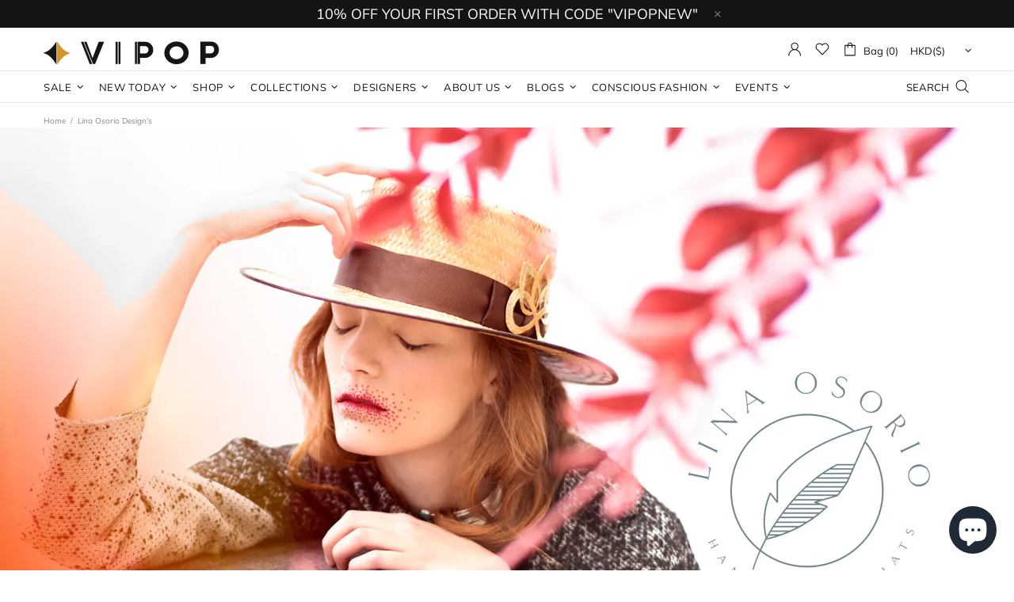

--- FILE ---
content_type: text/css
request_url: https://vipop.com/cdn/shop/t/24/assets/gem-page-51416498220.css?v=17404901066713141941757648954
body_size: 1225
content:
#e-1581469285207 .text-edit{line-height:1.6!important}#e-1581469285207 h1,#e-1581469285207 h2,#e-1581469285207 h3,#e-1581469285207 h4,#e-1581469285207 h5,#e-1581469285207 h6{line-height:inherit!important;text-align:inherit!important;margin:0!important;padding:0!important}#e-1581469285207 .text-edit ul{list-style:disc inside!important}#e-1581469285207 .text-edit ol{list-style:decimal inside!important}#e-1581469285207 .text-edit ul li,#e-1581469285207 .text-edit ol li{list-style:inherit!important}#e-1581469285207 .text-edit>p{font-size:inherit!important;font-family:inherit!important;line-height:inherit!important;text-align:inherit!important;color:inherit!important;margin:0!important;padding:0!important}#e-1581469285207 .text-edit font{font-size:inherit!important}@media (max-width: 767px){#e-1581469290458 .gf_image{width:100%!important;height:auto!important}}@media (max-width: 991px) and (min-width: 768px){#e-1581469290458 .gf_image{width:100%!important;height:auto!important}}@media (max-width: 1199px) and (min-width: 992px){#e-1581469290458 .gf_image{width:100%!important;height:auto!important}}@media (min-width: 1200px){#e-1581469290458 .gf_image{width:100%!important;height:auto!important}}@media (width: 767.2px){#e-1581469290458 .gf_image{width:100%!important;height:auto!important}}#r-1581926218527{padding-bottom:10px}#r-1581926218527.gf_row-fluid{transform:none!important;margin-left:-50vw!important}#r-1581926218527>.gf_column{min-height:1px}@media (max-width: 767px){#r-1581926218527{margin-bottom:20px!important}}@media (max-width: 991px) and (min-width: 768px){#r-1581926218527{margin-bottom:20px!important}}@media (max-width: 1199px) and (min-width: 992px){#r-1581926218527{margin-bottom:20px!important}}@media (min-width: 1200px){#r-1581926218527{margin-bottom:20px!important}}@media (width: 767.2px){#r-1581926218527{margin-bottom:20px!important}}@media (max-width: 767px){#e-1581926250231{margin-bottom:30px!important}#e-1581926250231 .gf_image{width:100%!important;height:auto!important}}@media (max-width: 991px) and (min-width: 768px){#e-1581926250231{margin-bottom:30px!important}#e-1581926250231 .gf_image{width:100%!important;height:auto!important}}@media (max-width: 1199px) and (min-width: 992px){#e-1581926250231{margin-bottom:30px!important}#e-1581926250231 .gf_image{width:100%!important;height:auto!important}}@media (min-width: 1200px){#e-1581926250231{margin-bottom:30px!important}#e-1581926250231 .gf_image{width:100%!important;height:auto!important}}@media (width: 767.2px){#e-1581926250231{margin-bottom:30px!important}#e-1581926250231 .gf_image{width:100%!important;height:auto!important}}#e-1581926476380 .text-edit{line-height:1.6!important}#e-1581926476380 h1,#e-1581926476380 h2,#e-1581926476380 h3,#e-1581926476380 h4,#e-1581926476380 h5,#e-1581926476380 h6{line-height:inherit!important;text-align:inherit!important;margin:0!important;padding:0!important}#e-1581926476380 .text-edit ul{list-style:disc inside!important}#e-1581926476380 .text-edit ol{list-style:decimal inside!important}#e-1581926476380 .text-edit ul li,#e-1581926476380 .text-edit ol li{list-style:inherit!important}#e-1581926476380 .text-edit>p{font-size:inherit!important;font-family:inherit!important;line-height:inherit!important;text-align:inherit!important;color:inherit!important;margin:0!important;padding:0!important}#e-1581926476380 .text-edit font{font-size:inherit!important}#m-1581928190611{padding-top:190px;padding-bottom:200px;position:relative;width:100%;background-position:center center}#m-1581928190611 .gf_parallax-bg{position:absolute;z-index:1;left:0;top:0;width:100%;height:100%;-webkit-backface-visibility:hidden;backface-visibility:hidden;background-attachment:fixed;background-size:cover;background-repeat:no-repeat}#m-1581928190611>.module{position:relative;z-index:10}#m-1581928190611>.module>.item-content{display:block;width:100%;margin:0 auto}@media (max-width: 767px){#m-1581928190611{margin-bottom:30px!important;padding-bottom:200px!important}}@media (max-width: 991px) and (min-width: 768px){#m-1581928190611{margin-bottom:30px!important;padding-bottom:200px!important}}@media (max-width: 1199px) and (min-width: 992px){#m-1581928190611{margin-bottom:30px!important;padding-bottom:200px!important}}@media (min-width: 1200px){#m-1581928190611{margin-bottom:30px!important;padding-bottom:200px!important}}@media (width: 767.2px){#m-1581928190611{margin-bottom:30px!important;padding-bottom:200px!important}}#e-1581928450660 .text-edit{line-height:1.6!important}#e-1581928450660 h1,#e-1581928450660 h2,#e-1581928450660 h3,#e-1581928450660 h4,#e-1581928450660 h5,#e-1581928450660 h6{line-height:inherit!important;text-align:inherit!important;margin:0!important;padding:0!important}#e-1581928450660 .text-edit ul{list-style:disc inside!important}#e-1581928450660 .text-edit ol{list-style:decimal inside!important}#e-1581928450660 .text-edit ul li,#e-1581928450660 .text-edit ol li{list-style:inherit!important}#e-1581928450660 .text-edit>p{font-size:inherit!important;font-family:inherit!important;line-height:inherit!important;text-align:inherit!important;color:inherit!important;margin:0!important;padding:0!important}#e-1581928450660 .text-edit font{font-size:inherit!important}@media (max-width: 767px){#e-1581928450660 .text-edit{font-size:30px!important;line-height:1.6em!important;letter-spacing:0px!important;color:#3d3d3d!important;text-transform:none!important}}@media (max-width: 991px) and (min-width: 768px){#e-1581928450660 .text-edit{font-size:30px!important;line-height:1.6em!important;letter-spacing:0px!important;color:#3d3d3d!important;text-transform:none!important}}@media (max-width: 1199px) and (min-width: 992px){#e-1581928450660 .text-edit{font-size:30px!important;line-height:1.6em!important;letter-spacing:0px!important;color:#3d3d3d!important;text-transform:none!important}}@media (min-width: 1200px){#e-1581928450660 .text-edit{font-size:30px!important;line-height:1.6em!important;letter-spacing:0px!important;color:#3d3d3d!important;text-transform:none!important}}@media (width: 767.2px){#e-1581928450660 .text-edit{font-size:30px!important;line-height:1.6em!important;letter-spacing:0px!important;color:#3d3d3d!important;text-transform:none!important}}#r-1581916021189{padding-bottom:10px}#r-1581916021189.gf_row-fluid{transform:none!important;margin-left:-50vw!important}#r-1581916021189>.gf_column{min-height:1px}@media (max-width: 767px){#r-1581916021189{background-color:#f2f2f2!important}}@media (max-width: 991px) and (min-width: 768px){#r-1581916021189{background-color:#f2f2f2!important}}@media (max-width: 1199px) and (min-width: 992px){#r-1581916021189{background-color:#f2f2f2!important}}@media (min-width: 1200px){#r-1581916021189{background-color:#f2f2f2!important}}@media (width: 767.2px){#r-1581916021189{background-color:#f2f2f2!important}}@media (max-width: 767px){#e-1581916048012 .gf_image{height:300px!important;width:600%!important;box-shadow:0 0 #333!important}}@media (max-width: 991px) and (min-width: 768px){#e-1581916048012 .gf_image{height:300px!important;width:600%!important;box-shadow:0 0 #333!important}}@media (max-width: 1199px) and (min-width: 992px){#e-1581916048012 .gf_image{box-shadow:0 0 #333!important;width:100%!important;height:auto!important}}@media (min-width: 1200px){#e-1581916048012 .gf_image{height:auto!important;box-shadow:0 0 #333!important;width:80%!important}}@media (width: 767.2px){#e-1581916048012 .gf_image{height:300px!important;width:600%!important;box-shadow:0 0 #333!important}}#e-1585810555154 .text-edit{line-height:1.6!important}#e-1585810555154 h1,#e-1585810555154 h2,#e-1585810555154 h3,#e-1585810555154 h4,#e-1585810555154 h5,#e-1585810555154 h6{line-height:inherit!important;text-align:inherit!important;margin:0!important;padding:0!important}#e-1585810555154 .text-edit ul{list-style:disc inside!important}#e-1585810555154 .text-edit ol{list-style:decimal inside!important}#e-1585810555154 .text-edit ul li,#e-1585810555154 .text-edit ol li{list-style:inherit!important}#e-1585810555154 .text-edit>p{font-size:inherit!important;font-family:inherit!important;line-height:inherit!important;text-align:inherit!important;color:inherit!important;margin:0!important;padding:0!important}#e-1585810555154 .text-edit font{font-size:inherit!important}@media (max-width: 767px){#e-1585810555154 .text-edit{font-size:20px!important;line-height:1.6em!important}}@media (max-width: 991px) and (min-width: 768px){#e-1585810555154 .text-edit{font-size:20px!important;line-height:1.6em!important}}@media (max-width: 1199px) and (min-width: 992px){#e-1585810555154 .text-edit{font-size:20px!important;line-height:1.6em!important}}@media (min-width: 1200px){#e-1585810555154 .text-edit{font-size:20px!important;line-height:1.6em!important}}@media (width: 767.2px){#e-1585810555154 .text-edit{font-size:20px!important;line-height:1.6em!important}}#e-1581916052180 .text-edit{line-height:1.6!important}#e-1581916052180 h1,#e-1581916052180 h2,#e-1581916052180 h3,#e-1581916052180 h4,#e-1581916052180 h5,#e-1581916052180 h6{line-height:inherit!important;text-align:inherit!important;margin:0!important;padding:0!important}#e-1581916052180 .text-edit ul{list-style:disc inside!important}#e-1581916052180 .text-edit ol{list-style:decimal inside!important}#e-1581916052180 .text-edit ul li,#e-1581916052180 .text-edit ol li{list-style:inherit!important}#e-1581916052180 .text-edit>p{font-size:inherit!important;font-family:inherit!important;line-height:inherit!important;text-align:inherit!important;color:inherit!important;margin:0!important;padding:0!important}#e-1581916052180 .text-edit font{font-size:inherit!important}@media (max-width: 767px){#e-1581916052180{margin-right:4px!important;margin-top:20px!important}#e-1581916052180 .text-edit{font-size:14px!important;line-height:1.6em!important}}@media (max-width: 991px) and (min-width: 768px){#e-1581916052180{margin-right:8px!important;margin-top:20px!important}#e-1581916052180 .text-edit{font-size:14px!important;line-height:1.6em!important}}@media (max-width: 1199px) and (min-width: 992px){#e-1581916052180{margin-right:40px!important;margin-top:20px!important}#e-1581916052180 .text-edit{font-size:14px!important;line-height:1.6em!important;letter-spacing:0px!important;color:#3d3d3d!important;text-transform:none!important}}@media (min-width: 1200px){#e-1581916052180{margin-right:40px!important;margin-top:20px!important}#e-1581916052180 .text-edit{font-size:14px!important;line-height:1.6em!important;letter-spacing:0px!important;color:#3d3d3d!important;text-transform:none!important}}@media (width: 767.2px){#e-1581916052180{margin-right:4px!important;margin-top:20px!important}#e-1581916052180 .text-edit{font-size:14px!important;line-height:1.6em!important}}#e-1582191680298 .gf_button{margin:0!important}#e-1582191680298 .gf_button-stretch{width:100%!important}#e-1582191680298 .gf_button>span{color:inherit!important;text-transform:inherit!important}@media (max-width: 767px){#e-1582191680298{margin-top:50px!important;margin-bottom:30px!important}#e-1582191680298 .gf_button{font-size:19px!important;text-transform:none!important;font-weight:400!important;background-color:#fff!important;color:#000!important;border-style:none!important}}@media (max-width: 991px) and (min-width: 768px){#e-1582191680298{margin-top:50px!important;margin-bottom:30px!important}#e-1582191680298 .gf_button{font-size:19px!important;text-transform:none!important;font-weight:400!important;background-color:#fff!important;color:#000!important;border-style:none!important}}@media (max-width: 1199px) and (min-width: 992px){#e-1582191680298{margin-top:50px!important;margin-bottom:30px!important}#e-1582191680298 .gf_button{font-size:19px!important;text-transform:none!important;font-weight:400!important;background-color:#fff!important;color:#000!important;border-style:none!important}}@media (min-width: 1200px){#e-1582191680298{margin-top:50px!important;margin-bottom:30px!important}#e-1582191680298 .gf_button{font-size:19px!important;text-transform:none!important;font-weight:400!important;background-color:#fff!important;color:#000!important;border-style:none!important}}@media (width: 767.2px){#e-1582191680298{margin-top:50px!important;margin-bottom:30px!important}#e-1582191680298 .gf_button{font-size:19px!important;text-transform:none!important;font-weight:400!important;background-color:#fff!important;color:#000!important;border-style:none!important}}#m-1581469438030{padding-bottom:30px}#m-1581469438030 .recart-messenger-widget,#m-1581469438030 .bold_options{display:none!important}#m-1581469438030 [data-label=Product]{padding:0!important}#m-1581469438030 [data-label="(P) Image"]>.module>a{overflow:hidden}@media (max-width: 767px){#m-1581469438030 .module>a{height:auto!important}}@media (max-width: 991px) and (min-width: 768px){#m-1581469438030 .module>a{height:auto!important}}@media (max-width: 1199px) and (min-width: 992px){#m-1581469438030 .module>a{height:auto!important}}@media (min-width: 1200px){#m-1581469438030 .module>a{height:auto!important}}@media (width: 767.2px){#m-1581469438030 .module>a{height:auto!important}}#r-1663855835545{padding-bottom:10px;width:100%}#r-1663855835545.gf_row-fluid{transform:none!important;margin-left:-50vw!important}#r-1663855835545>.gf_column{min-height:1px}[data-label=Product][id^=m-1581469438030-child]{padding-top:30px!important;padding-bottom:30px!important;padding-left:10px;padding-right:10px}[data-label=Product][id^=m-1581469438030-child] a{border:none;text-decoration:none}[data-label=Product][id^=m-1581469438030-child] form{margin:0!important;padding:0!important;max-width:100%!important}[data-label=Product][id^=m-1581469438030-child] form input{margin:0!important}[id^=m-1581469438030-child][id$="-0"] .module a{display:block;position:relative}[id^=m-1581469438030-child][id$="-0"] .module[data-effect=hover] .gf_product-image-hover{position:absolute;top:0;z-index:-1;opacity:0;-webkit-transition:all .3s ease-in-out;-moz-transition:all .3s ease-in-out;-o-transition:all .3s ease-in-out;transition:all .3s ease-in-out}[id^=m-1581469438030-child][id$="-0"] .module[data-effect=hover]:hover .gf_product-image-hover{opacity:1;z-index:1}[id^=m-1581469438030-child][id$="-0"] .module[data-effect=hover].gf_module-left .gf_product-image-hover{left:0}[id^=m-1581469438030-child][id$="-0"] .module[data-effect=hover].gf_module-center .gf_product-image-hover{left:50%;-webkit-transform:translateX(-50%);-moz-transform:translateX(-50%);-ms-transform:translateX(-50%);-o-transform:translateX(-50%);transform:translate(-50%)}[id^=m-1581469438030-child][id$="-0"] .module[data-effect=hover].gf_module-right .gf_product-image-hover{right:0}[id^=m-1581469438030-child][id$="-1"] .gf_product-title{display:inline-block;text-decoration:none;font-size:20px;line-height:1.2em!important}[id^=m-1581469438030-child][id$="-1"] h1,[id^=m-1581469438030-child][id$="-1"] h2,[id^=m-1581469438030-child][id$="-1"] h3,[id^=m-1581469438030-child][id$="-1"] h4,[id^=m-1581469438030-child][id$="-1"] h5,[id^=m-1581469438030-child][id$="-1"] h6{line-height:inherit!important;margin:0!important;padding:0!important;text-align:inherit!important}[id^=m-1581469438030-child][id$="-1"] p{font-size:inherit!important;line-height:inherit!important;margin:0!important;padding:0!important}@media (max-width: 767px){[id^=m-1581469438030-child][id$="-1"] .gf_product-title{font-size:14px!important;line-height:2.3em!important}}@media (max-width: 991px) and (min-width: 768px){[id^=m-1581469438030-child][id$="-1"] .gf_product-title{font-size:14px!important;line-height:2.3em!important}}@media (max-width: 1199px) and (min-width: 992px){[id^=m-1581469438030-child][id$="-1"] .gf_product-title{font-size:14px!important;line-height:2.3em!important}}@media (min-width: 1200px){[id^=m-1581469438030-child][id$="-1"] .gf_product-title{font-size:14px!important;line-height:2.3em!important}}@media (width: 767.2px){[id^=m-1581469438030-child][id$="-1"] .gf_product-title{font-size:14px!important;line-height:2.3em!important}}[id^=m-1581469438030-child][id$="-2"] .gf_product-compare-price{position:relative}[id^=m-1581469438030-child][id$="-2"] .gf_product-compare-price:after{content:"";position:absolute;top:50%;left:0;height:1px;background:#333;width:100%;transform:translateY(0)}[id^=m-1581469438030-child][id$="-2"] .gf_pq-discount{border:solid 1px #333333;padding:5px}[id^=m-1581469438030-child][id$="-3"] .gf_add-to-cart{display:inline-block;max-width:100%}[id^=m-1581469438030-child][id$="-3"] .gf_button-stretch{width:100%!important}[id^=m-1581469438030-child][id$="-3"] .gf_button-soldout{cursor:no-drop}[id^=m-1581469438030-child][id$="-3"] .gf_add-to-cart>span{text-transform:inherit!important}[id^=m-1581469438030-child][id$="-3"] .ajaxified-cart-feedback{display:block;line-height:1.7em;font-size:90%;vertical-align:middle;margin:0;padding:5px 0}[id^=m-1581469438030-child][id$="-3"] .ajaxified-cart-feedback.success{color:#3d9970}[id^=m-1581469438030-child][id$="-3"] .ajaxified-cart-feedback.error{color:#d02e2e;background-color:#fff6f6;border-color:#d02e2e}[id^=m-1581469438030-child][id$="-3"] .ajaxified-cart-feedback a{border-bottom:1px solid #50b3da}@media (max-width: 767px){[id^=m-1581469438030-child][id$="-3"]{margin-top:10px!important}}@media (max-width: 991px) and (min-width: 768px){[id^=m-1581469438030-child][id$="-3"]{margin-top:10px!important}}@media (max-width: 1199px) and (min-width: 992px){[id^=m-1581469438030-child][id$="-3"]{margin-top:10px!important}}@media (min-width: 1200px){[id^=m-1581469438030-child][id$="-3"]{margin-top:10px!important}}@media (width: 767.2px){[id^=m-1581469438030-child][id$="-3"]{margin-top:10px!important}}
/*# sourceMappingURL=/cdn/shop/t/24/assets/gem-page-51416498220.css.map?v=17404901066713141941757648954 */


--- FILE ---
content_type: text/javascript
request_url: https://vipop.com/cdn/shop/t/24/assets/gem-page-51416498220.js?v=60651553342659760521757648956&gemv=1738650077444
body_size: 176
content:
jQuery(function(){var $module=jQuery("#m-1581928190611"),mode=jQuery(".gryffeditor").hasClass("editing")?"dev":"production";$module.css({height:"auto"}),jQuery(window).resize(function(){$module.css("height","auto")}),$module.children(".module").removeClass("full-height");var image=$module.children(".module").data("image")||"";if($module.children(".module").data("speed")||$module.children(".module").data("speed")==0)var speed=parseFloat($module.children(".module").data("speed"));else var speed=.2;if($module.data("gfv3parallax")!=null&&$module.removeData("gfv3parallax"),$module.gfV3Parallax({image:image,speed:speed,mode:mode}),mode=="dev"){var moduleId="1581928190611",moduleIdSlug=moduleId.toString().replace(/-/g,"");moduleIdSlug=="1581928190611"&&(window.getParallax1581928190611=function(){return $module.data("gfv3parallax")})}}),jQuery(function(){var $module=jQuery("#m-1581469438030").children(".module"),sameHeightTitle=$module.data("sameheightitle"),spacing=$module.data("spacing");collg=$module.data("collg"),colmd=$module.data("colmd"),colsm=$module.data("colsm"),colxs=$module.data("colxs");var $clearfixes=$module.find(".gf_row-no-padding").children(".gf_clearfix"),col=collg;if(jQuery(window).resize(function(){setTimeout(function(){for(var i=0;i<$clearfixes.length;i++)if($clearfixes.eq(i).css("display")=="block"){if($clearfixes.eq(i).hasClass("visible-lg")){col=collg;break}if($clearfixes.eq(i).hasClass("visible-md")){col=colmd;break}if($clearfixes.eq(i).hasClass("visible-sm")){col=colsm;break}if($clearfixes.eq(i).hasClass("visible-xs")){col=colxs;break}}},1e3)}),sameHeightTitle=="1"){var minHeight=0;$module.find(".product-single__title").each(function(){})}jQuery($module).css("padding",spacing)}),jQuery(function(){var $module=jQuery("#m-1581469438030-child1").children(".module");$module.gfV3Product()}),jQuery(function(){var $module=jQuery("#m-1581469438030-child1-0").children(".module"),effect=$module.attr("data-effect");$module.gfV3ProductImage({effect:effect})}),jQuery(function(){var $module=jQuery("#m-1581469438030-child1-1").children(".module")}),jQuery(function(){var $module=jQuery("#m-1581469438030-child1-2").children(".module");$module.gfV3ProductPrice()}),jQuery(function(){var $module=jQuery("#m-1581469438030-child1-3").children(".module");$module.gfV3ProductCartButton({onItemAdded:function(data){}})}),jQuery(function(){var $module=jQuery("#m-1581469438030-child2").children(".module");$module.gfV3Product()}),jQuery(function(){var $module=jQuery("#m-1581469438030-child2-0").children(".module"),effect=$module.attr("data-effect");$module.gfV3ProductImage({effect:effect})}),jQuery(function(){var $module=jQuery("#m-1581469438030-child2-1").children(".module")}),jQuery(function(){var $module=jQuery("#m-1581469438030-child2-2").children(".module");$module.gfV3ProductPrice()}),jQuery(function(){var $module=jQuery("#m-1581469438030-child2-3").children(".module");$module.gfV3ProductCartButton({onItemAdded:function(data){}})}),jQuery(function(){var $module=jQuery("#m-1581469438030-child3").children(".module");$module.gfV3Product()}),jQuery(function(){var $module=jQuery("#m-1581469438030-child3-0").children(".module"),effect=$module.attr("data-effect");$module.gfV3ProductImage({effect:effect})}),jQuery(function(){var $module=jQuery("#m-1581469438030-child3-1").children(".module")}),jQuery(function(){var $module=jQuery("#m-1581469438030-child3-2").children(".module");$module.gfV3ProductPrice()}),jQuery(function(){var $module=jQuery("#m-1581469438030-child3-3").children(".module");$module.gfV3ProductCartButton({onItemAdded:function(data){}})}),jQuery(function(){var $module=jQuery("#m-1581469438030-child4").children(".module");$module.gfV3Product()}),jQuery(function(){var $module=jQuery("#m-1581469438030-child4-0").children(".module"),effect=$module.attr("data-effect");$module.gfV3ProductImage({effect:effect})}),jQuery(function(){var $module=jQuery("#m-1581469438030-child4-1").children(".module")}),jQuery(function(){var $module=jQuery("#m-1581469438030-child4-2").children(".module");$module.gfV3ProductPrice()}),jQuery(function(){var $module=jQuery("#m-1581469438030-child4-3").children(".module");$module.gfV3ProductCartButton({onItemAdded:function(data){}})});
//# sourceMappingURL=/cdn/shop/t/24/assets/gem-page-51416498220.js.map?gemv=1738650077444&v=60651553342659760521757648956
